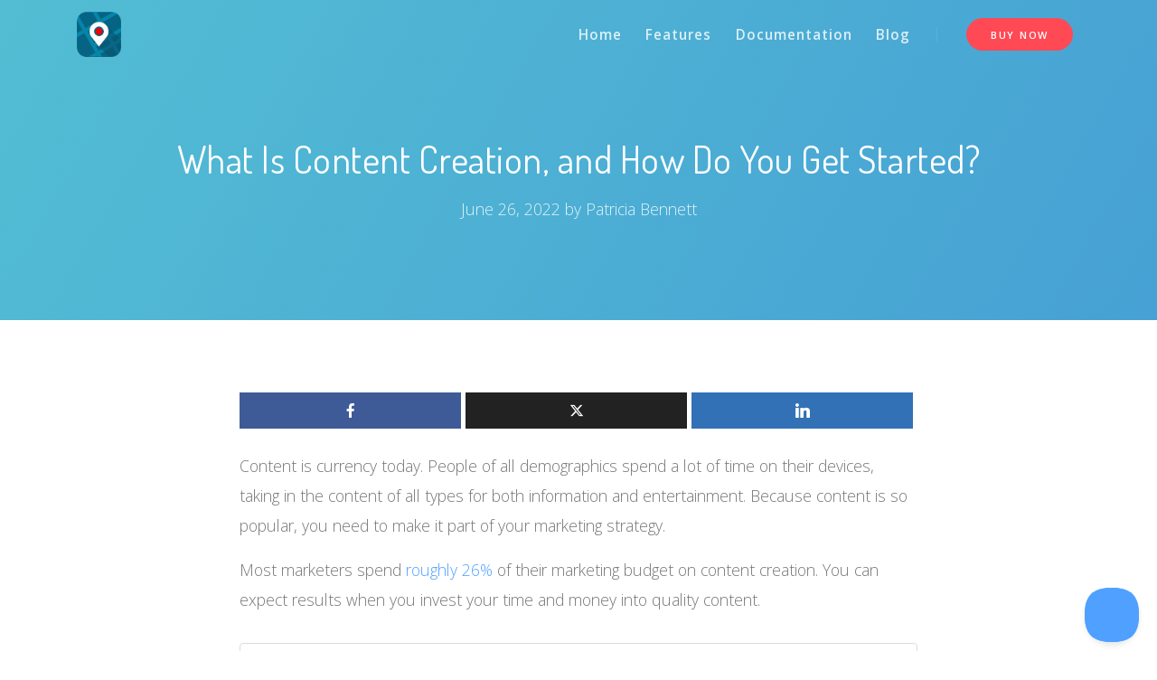

--- FILE ---
content_type: text/html; charset=UTF-8
request_url: https://www.gmapswidget.com/what-is-content-creation/
body_size: 12186
content:

<!DOCTYPE html>
<html lang="en-US">
<head>
<meta charset="UTF-8">
<meta name="viewport" content="width=device-width, initial-scale=1, shrink-to-fit=no">
<link rel="profile" href="http://gmpg.org/xfn/11">

<meta name='robots' content='index, follow, max-image-preview:large, max-snippet:-1, max-video-preview:-1' />

	<!-- This site is optimized with the Yoast SEO plugin v23.3 - https://yoast.com/wordpress/plugins/seo/ -->
	<title>What Is Content Creation, and How Do You Get Started? - Google Maps Widget</title>
	<meta name="description" content="What is content creation, and how can you use it to grow your business online? Read this guide for helpful tips on the best tools and getting started." />
	<link rel="canonical" href="https://www.gmapswidget.com/what-is-content-creation/" />
	<meta property="og:locale" content="en_US" />
	<meta property="og:type" content="article" />
	<meta property="og:title" content="What Is Content Creation, and How Do You Get Started? - Google Maps Widget" />
	<meta property="og:description" content="What is content creation, and how can you use it to grow your business online? Read this guide for helpful tips on the best tools and getting started." />
	<meta property="og:url" content="https://www.gmapswidget.com/what-is-content-creation/" />
	<meta property="og:site_name" content="Google Maps Widget" />
	<meta property="article:publisher" content="https://www.facebook.com/WebFactoryLtd/" />
	<meta property="article:published_time" content="2022-06-26T17:20:05+00:00" />
	<meta property="article:modified_time" content="2022-08-31T13:20:16+00:00" />
	<meta property="og:image" content="https://www.gmapswidget.com/wp-content/uploads/2022/06/content-creation.jpg" />
	<meta property="og:image:width" content="1200" />
	<meta property="og:image:height" content="675" />
	<meta property="og:image:type" content="image/jpeg" />
	<meta name="author" content="Patricia Bennett" />
	<meta name="twitter:card" content="summary_large_image" />
	<meta name="twitter:creator" content="@WebFactoryLtd" />
	<meta name="twitter:site" content="@WebFactoryLtd" />
	<meta name="twitter:label1" content="Written by" />
	<meta name="twitter:data1" content="Patricia Bennett" />
	<meta name="twitter:label2" content="Est. reading time" />
	<meta name="twitter:data2" content="3 minutes" />
	<script type="application/ld+json" class="yoast-schema-graph">{"@context":"https://schema.org","@graph":[{"@type":"Article","@id":"https://www.gmapswidget.com/what-is-content-creation/#article","isPartOf":{"@id":"https://www.gmapswidget.com/what-is-content-creation/"},"author":{"name":"Patricia Bennett","@id":"https://www.gmapswidget.com/#/schema/person/64a2699d321ced2f7058074d670ade84"},"headline":"What Is Content Creation, and How Do You Get Started?","datePublished":"2022-06-26T17:20:05+00:00","dateModified":"2022-08-31T13:20:16+00:00","mainEntityOfPage":{"@id":"https://www.gmapswidget.com/what-is-content-creation/"},"wordCount":526,"publisher":{"@id":"https://www.gmapswidget.com/#organization"},"image":{"@id":"https://www.gmapswidget.com/what-is-content-creation/#primaryimage"},"thumbnailUrl":"https://www.gmapswidget.com/wp-content/uploads/2022/06/content-creation.jpg","keywords":["content"],"articleSection":["Blog"],"inLanguage":"en-US"},{"@type":"WebPage","@id":"https://www.gmapswidget.com/what-is-content-creation/","url":"https://www.gmapswidget.com/what-is-content-creation/","name":"What Is Content Creation, and How Do You Get Started? - Google Maps Widget","isPartOf":{"@id":"https://www.gmapswidget.com/#website"},"primaryImageOfPage":{"@id":"https://www.gmapswidget.com/what-is-content-creation/#primaryimage"},"image":{"@id":"https://www.gmapswidget.com/what-is-content-creation/#primaryimage"},"thumbnailUrl":"https://www.gmapswidget.com/wp-content/uploads/2022/06/content-creation.jpg","datePublished":"2022-06-26T17:20:05+00:00","dateModified":"2022-08-31T13:20:16+00:00","description":"What is content creation, and how can you use it to grow your business online? Read this guide for helpful tips on the best tools and getting started.","breadcrumb":{"@id":"https://www.gmapswidget.com/what-is-content-creation/#breadcrumb"},"inLanguage":"en-US","potentialAction":[{"@type":"ReadAction","target":["https://www.gmapswidget.com/what-is-content-creation/"]}]},{"@type":"ImageObject","inLanguage":"en-US","@id":"https://www.gmapswidget.com/what-is-content-creation/#primaryimage","url":"https://www.gmapswidget.com/wp-content/uploads/2022/06/content-creation.jpg","contentUrl":"https://www.gmapswidget.com/wp-content/uploads/2022/06/content-creation.jpg","width":1200,"height":675,"caption":"What Is Content Creation, and How Do You Get Started?"},{"@type":"BreadcrumbList","@id":"https://www.gmapswidget.com/what-is-content-creation/#breadcrumb","itemListElement":[{"@type":"ListItem","position":1,"name":"Home","item":"https://www.gmapswidget.com/"},{"@type":"ListItem","position":2,"name":"What Is Content Creation, and How Do You Get Started?"}]},{"@type":"WebSite","@id":"https://www.gmapswidget.com/#website","url":"https://www.gmapswidget.com/","name":"Google Maps Widget","description":"The only Google Maps plugin you&#039;ll ever need.","publisher":{"@id":"https://www.gmapswidget.com/#organization"},"potentialAction":[{"@type":"SearchAction","target":{"@type":"EntryPoint","urlTemplate":"https://www.gmapswidget.com/?s={search_term_string}"},"query-input":"required name=search_term_string"}],"inLanguage":"en-US"},{"@type":"Organization","@id":"https://www.gmapswidget.com/#organization","name":"Google Maps Widget","url":"https://www.gmapswidget.com/","logo":{"@type":"ImageObject","inLanguage":"en-US","@id":"https://www.gmapswidget.com/#/schema/logo/image/","url":"https://www.gmapswidget.com/wp-content/uploads/2019/08/gmw-video-black11.jpg","contentUrl":"https://www.gmapswidget.com/wp-content/uploads/2019/08/gmw-video-black11.jpg","width":800,"height":450,"caption":"Google Maps Widget"},"image":{"@id":"https://www.gmapswidget.com/#/schema/logo/image/"},"sameAs":["https://www.facebook.com/WebFactoryLtd/","https://x.com/WebFactoryLtd","https://www.linkedin.com/company/web-factory-ltd/","https://www.youtube.com/user/WebFactoryLtd"]},{"@type":"Person","@id":"https://www.gmapswidget.com/#/schema/person/64a2699d321ced2f7058074d670ade84","name":"Patricia Bennett","image":{"@type":"ImageObject","inLanguage":"en-US","@id":"https://www.gmapswidget.com/#/schema/person/image/","url":"https://secure.gravatar.com/avatar/8f55eb6bca8a7ab132dfa35c0953bc7d?s=96&d=mm&r=g","contentUrl":"https://secure.gravatar.com/avatar/8f55eb6bca8a7ab132dfa35c0953bc7d?s=96&d=mm&r=g","caption":"Patricia Bennett"},"description":"Patricia can be found writing, designing and developing all sort of great content. Digital marketing expert by day and WordPress fanatic by night, Patricia enjoys the ever-changing world of web design and front-end development.","url":"https://www.gmapswidget.com/author/patricia/"}]}</script>
	<!-- / Yoast SEO plugin. -->


<link rel='dns-prefetch' href='//maps.googleapis.com' />
<link rel='dns-prefetch' href='//gumroad.com' />
<link rel='dns-prefetch' href='//fonts.googleapis.com' />
<link rel='dns-prefetch' href='//www.googletagmanager.com' />
<link rel="alternate" type="application/rss+xml" title="Google Maps Widget &raquo; Feed" href="https://www.gmapswidget.com/feed/" />
<link rel="alternate" type="application/rss+xml" title="Google Maps Widget &raquo; Comments Feed" href="https://www.gmapswidget.com/comments/feed/" />
<link rel="alternate" type="application/rss+xml" title="Google Maps Widget &raquo; What Is Content Creation, and How Do You Get Started? Comments Feed" href="https://www.gmapswidget.com/what-is-content-creation/feed/" />
<script type="text/javascript">
/* <![CDATA[ */
window._wpemojiSettings = {"baseUrl":"https:\/\/s.w.org\/images\/core\/emoji\/15.0.3\/72x72\/","ext":".png","svgUrl":"https:\/\/s.w.org\/images\/core\/emoji\/15.0.3\/svg\/","svgExt":".svg","source":{"concatemoji":"https:\/\/www.gmapswidget.com\/wp-includes\/js\/wp-emoji-release.min.js?ver=6.6.4"}};
/*! This file is auto-generated */
!function(i,n){var o,s,e;function c(e){try{var t={supportTests:e,timestamp:(new Date).valueOf()};sessionStorage.setItem(o,JSON.stringify(t))}catch(e){}}function p(e,t,n){e.clearRect(0,0,e.canvas.width,e.canvas.height),e.fillText(t,0,0);var t=new Uint32Array(e.getImageData(0,0,e.canvas.width,e.canvas.height).data),r=(e.clearRect(0,0,e.canvas.width,e.canvas.height),e.fillText(n,0,0),new Uint32Array(e.getImageData(0,0,e.canvas.width,e.canvas.height).data));return t.every(function(e,t){return e===r[t]})}function u(e,t,n){switch(t){case"flag":return n(e,"\ud83c\udff3\ufe0f\u200d\u26a7\ufe0f","\ud83c\udff3\ufe0f\u200b\u26a7\ufe0f")?!1:!n(e,"\ud83c\uddfa\ud83c\uddf3","\ud83c\uddfa\u200b\ud83c\uddf3")&&!n(e,"\ud83c\udff4\udb40\udc67\udb40\udc62\udb40\udc65\udb40\udc6e\udb40\udc67\udb40\udc7f","\ud83c\udff4\u200b\udb40\udc67\u200b\udb40\udc62\u200b\udb40\udc65\u200b\udb40\udc6e\u200b\udb40\udc67\u200b\udb40\udc7f");case"emoji":return!n(e,"\ud83d\udc26\u200d\u2b1b","\ud83d\udc26\u200b\u2b1b")}return!1}function f(e,t,n){var r="undefined"!=typeof WorkerGlobalScope&&self instanceof WorkerGlobalScope?new OffscreenCanvas(300,150):i.createElement("canvas"),a=r.getContext("2d",{willReadFrequently:!0}),o=(a.textBaseline="top",a.font="600 32px Arial",{});return e.forEach(function(e){o[e]=t(a,e,n)}),o}function t(e){var t=i.createElement("script");t.src=e,t.defer=!0,i.head.appendChild(t)}"undefined"!=typeof Promise&&(o="wpEmojiSettingsSupports",s=["flag","emoji"],n.supports={everything:!0,everythingExceptFlag:!0},e=new Promise(function(e){i.addEventListener("DOMContentLoaded",e,{once:!0})}),new Promise(function(t){var n=function(){try{var e=JSON.parse(sessionStorage.getItem(o));if("object"==typeof e&&"number"==typeof e.timestamp&&(new Date).valueOf()<e.timestamp+604800&&"object"==typeof e.supportTests)return e.supportTests}catch(e){}return null}();if(!n){if("undefined"!=typeof Worker&&"undefined"!=typeof OffscreenCanvas&&"undefined"!=typeof URL&&URL.createObjectURL&&"undefined"!=typeof Blob)try{var e="postMessage("+f.toString()+"("+[JSON.stringify(s),u.toString(),p.toString()].join(",")+"));",r=new Blob([e],{type:"text/javascript"}),a=new Worker(URL.createObjectURL(r),{name:"wpTestEmojiSupports"});return void(a.onmessage=function(e){c(n=e.data),a.terminate(),t(n)})}catch(e){}c(n=f(s,u,p))}t(n)}).then(function(e){for(var t in e)n.supports[t]=e[t],n.supports.everything=n.supports.everything&&n.supports[t],"flag"!==t&&(n.supports.everythingExceptFlag=n.supports.everythingExceptFlag&&n.supports[t]);n.supports.everythingExceptFlag=n.supports.everythingExceptFlag&&!n.supports.flag,n.DOMReady=!1,n.readyCallback=function(){n.DOMReady=!0}}).then(function(){return e}).then(function(){var e;n.supports.everything||(n.readyCallback(),(e=n.source||{}).concatemoji?t(e.concatemoji):e.wpemoji&&e.twemoji&&(t(e.twemoji),t(e.wpemoji)))}))}((window,document),window._wpemojiSettings);
/* ]]> */
</script>
<style id='wp-emoji-styles-inline-css' type='text/css'>

	img.wp-smiley, img.emoji {
		display: inline !important;
		border: none !important;
		box-shadow: none !important;
		height: 1em !important;
		width: 1em !important;
		margin: 0 0.07em !important;
		vertical-align: -0.1em !important;
		background: none !important;
		padding: 0 !important;
	}
</style>
<style id='wp-block-library-theme-inline-css' type='text/css'>
.wp-block-audio :where(figcaption){color:#555;font-size:13px;text-align:center}.is-dark-theme .wp-block-audio :where(figcaption){color:#ffffffa6}.wp-block-audio{margin:0 0 1em}.wp-block-code{border:1px solid #ccc;border-radius:4px;font-family:Menlo,Consolas,monaco,monospace;padding:.8em 1em}.wp-block-embed :where(figcaption){color:#555;font-size:13px;text-align:center}.is-dark-theme .wp-block-embed :where(figcaption){color:#ffffffa6}.wp-block-embed{margin:0 0 1em}.blocks-gallery-caption{color:#555;font-size:13px;text-align:center}.is-dark-theme .blocks-gallery-caption{color:#ffffffa6}:root :where(.wp-block-image figcaption){color:#555;font-size:13px;text-align:center}.is-dark-theme :root :where(.wp-block-image figcaption){color:#ffffffa6}.wp-block-image{margin:0 0 1em}.wp-block-pullquote{border-bottom:4px solid;border-top:4px solid;color:currentColor;margin-bottom:1.75em}.wp-block-pullquote cite,.wp-block-pullquote footer,.wp-block-pullquote__citation{color:currentColor;font-size:.8125em;font-style:normal;text-transform:uppercase}.wp-block-quote{border-left:.25em solid;margin:0 0 1.75em;padding-left:1em}.wp-block-quote cite,.wp-block-quote footer{color:currentColor;font-size:.8125em;font-style:normal;position:relative}.wp-block-quote.has-text-align-right{border-left:none;border-right:.25em solid;padding-left:0;padding-right:1em}.wp-block-quote.has-text-align-center{border:none;padding-left:0}.wp-block-quote.is-large,.wp-block-quote.is-style-large,.wp-block-quote.is-style-plain{border:none}.wp-block-search .wp-block-search__label{font-weight:700}.wp-block-search__button{border:1px solid #ccc;padding:.375em .625em}:where(.wp-block-group.has-background){padding:1.25em 2.375em}.wp-block-separator.has-css-opacity{opacity:.4}.wp-block-separator{border:none;border-bottom:2px solid;margin-left:auto;margin-right:auto}.wp-block-separator.has-alpha-channel-opacity{opacity:1}.wp-block-separator:not(.is-style-wide):not(.is-style-dots){width:100px}.wp-block-separator.has-background:not(.is-style-dots){border-bottom:none;height:1px}.wp-block-separator.has-background:not(.is-style-wide):not(.is-style-dots){height:2px}.wp-block-table{margin:0 0 1em}.wp-block-table td,.wp-block-table th{word-break:normal}.wp-block-table :where(figcaption){color:#555;font-size:13px;text-align:center}.is-dark-theme .wp-block-table :where(figcaption){color:#ffffffa6}.wp-block-video :where(figcaption){color:#555;font-size:13px;text-align:center}.is-dark-theme .wp-block-video :where(figcaption){color:#ffffffa6}.wp-block-video{margin:0 0 1em}:root :where(.wp-block-template-part.has-background){margin-bottom:0;margin-top:0;padding:1.25em 2.375em}
</style>
<style id='classic-theme-styles-inline-css' type='text/css'>
/*! This file is auto-generated */
.wp-block-button__link{color:#fff;background-color:#32373c;border-radius:9999px;box-shadow:none;text-decoration:none;padding:calc(.667em + 2px) calc(1.333em + 2px);font-size:1.125em}.wp-block-file__button{background:#32373c;color:#fff;text-decoration:none}
</style>
<style id='global-styles-inline-css' type='text/css'>
:root{--wp--preset--aspect-ratio--square: 1;--wp--preset--aspect-ratio--4-3: 4/3;--wp--preset--aspect-ratio--3-4: 3/4;--wp--preset--aspect-ratio--3-2: 3/2;--wp--preset--aspect-ratio--2-3: 2/3;--wp--preset--aspect-ratio--16-9: 16/9;--wp--preset--aspect-ratio--9-16: 9/16;--wp--preset--color--black: #000000;--wp--preset--color--cyan-bluish-gray: #abb8c3;--wp--preset--color--white: #ffffff;--wp--preset--color--pale-pink: #f78da7;--wp--preset--color--vivid-red: #cf2e2e;--wp--preset--color--luminous-vivid-orange: #ff6900;--wp--preset--color--luminous-vivid-amber: #fcb900;--wp--preset--color--light-green-cyan: #7bdcb5;--wp--preset--color--vivid-green-cyan: #00d084;--wp--preset--color--pale-cyan-blue: #8ed1fc;--wp--preset--color--vivid-cyan-blue: #0693e3;--wp--preset--color--vivid-purple: #9b51e0;--wp--preset--color--primary: #50a1ff;--wp--preset--color--secondary: #e9ecf0;--wp--preset--color--success: #78cf18;--wp--preset--color--danger: #ff4954;--wp--preset--color--warning: #fb8302;--wp--preset--color--info: #7a54d8;--wp--preset--color--light: #fafbfb;--wp--preset--color--dark: #191919;--wp--preset--gradient--vivid-cyan-blue-to-vivid-purple: linear-gradient(135deg,rgba(6,147,227,1) 0%,rgb(155,81,224) 100%);--wp--preset--gradient--light-green-cyan-to-vivid-green-cyan: linear-gradient(135deg,rgb(122,220,180) 0%,rgb(0,208,130) 100%);--wp--preset--gradient--luminous-vivid-amber-to-luminous-vivid-orange: linear-gradient(135deg,rgba(252,185,0,1) 0%,rgba(255,105,0,1) 100%);--wp--preset--gradient--luminous-vivid-orange-to-vivid-red: linear-gradient(135deg,rgba(255,105,0,1) 0%,rgb(207,46,46) 100%);--wp--preset--gradient--very-light-gray-to-cyan-bluish-gray: linear-gradient(135deg,rgb(238,238,238) 0%,rgb(169,184,195) 100%);--wp--preset--gradient--cool-to-warm-spectrum: linear-gradient(135deg,rgb(74,234,220) 0%,rgb(151,120,209) 20%,rgb(207,42,186) 40%,rgb(238,44,130) 60%,rgb(251,105,98) 80%,rgb(254,248,76) 100%);--wp--preset--gradient--blush-light-purple: linear-gradient(135deg,rgb(255,206,236) 0%,rgb(152,150,240) 100%);--wp--preset--gradient--blush-bordeaux: linear-gradient(135deg,rgb(254,205,165) 0%,rgb(254,45,45) 50%,rgb(107,0,62) 100%);--wp--preset--gradient--luminous-dusk: linear-gradient(135deg,rgb(255,203,112) 0%,rgb(199,81,192) 50%,rgb(65,88,208) 100%);--wp--preset--gradient--pale-ocean: linear-gradient(135deg,rgb(255,245,203) 0%,rgb(182,227,212) 50%,rgb(51,167,181) 100%);--wp--preset--gradient--electric-grass: linear-gradient(135deg,rgb(202,248,128) 0%,rgb(113,206,126) 100%);--wp--preset--gradient--midnight: linear-gradient(135deg,rgb(2,3,129) 0%,rgb(40,116,252) 100%);--wp--preset--font-size--small: 13px;--wp--preset--font-size--medium: 20px;--wp--preset--font-size--large: 36px;--wp--preset--font-size--x-large: 42px;--wp--preset--spacing--20: 0.44rem;--wp--preset--spacing--30: 0.67rem;--wp--preset--spacing--40: 1rem;--wp--preset--spacing--50: 1.5rem;--wp--preset--spacing--60: 2.25rem;--wp--preset--spacing--70: 3.38rem;--wp--preset--spacing--80: 5.06rem;--wp--preset--shadow--natural: 6px 6px 9px rgba(0, 0, 0, 0.2);--wp--preset--shadow--deep: 12px 12px 50px rgba(0, 0, 0, 0.4);--wp--preset--shadow--sharp: 6px 6px 0px rgba(0, 0, 0, 0.2);--wp--preset--shadow--outlined: 6px 6px 0px -3px rgba(255, 255, 255, 1), 6px 6px rgba(0, 0, 0, 1);--wp--preset--shadow--crisp: 6px 6px 0px rgba(0, 0, 0, 1);}:where(.is-layout-flex){gap: 0.5em;}:where(.is-layout-grid){gap: 0.5em;}body .is-layout-flex{display: flex;}.is-layout-flex{flex-wrap: wrap;align-items: center;}.is-layout-flex > :is(*, div){margin: 0;}body .is-layout-grid{display: grid;}.is-layout-grid > :is(*, div){margin: 0;}:where(.wp-block-columns.is-layout-flex){gap: 2em;}:where(.wp-block-columns.is-layout-grid){gap: 2em;}:where(.wp-block-post-template.is-layout-flex){gap: 1.25em;}:where(.wp-block-post-template.is-layout-grid){gap: 1.25em;}.has-black-color{color: var(--wp--preset--color--black) !important;}.has-cyan-bluish-gray-color{color: var(--wp--preset--color--cyan-bluish-gray) !important;}.has-white-color{color: var(--wp--preset--color--white) !important;}.has-pale-pink-color{color: var(--wp--preset--color--pale-pink) !important;}.has-vivid-red-color{color: var(--wp--preset--color--vivid-red) !important;}.has-luminous-vivid-orange-color{color: var(--wp--preset--color--luminous-vivid-orange) !important;}.has-luminous-vivid-amber-color{color: var(--wp--preset--color--luminous-vivid-amber) !important;}.has-light-green-cyan-color{color: var(--wp--preset--color--light-green-cyan) !important;}.has-vivid-green-cyan-color{color: var(--wp--preset--color--vivid-green-cyan) !important;}.has-pale-cyan-blue-color{color: var(--wp--preset--color--pale-cyan-blue) !important;}.has-vivid-cyan-blue-color{color: var(--wp--preset--color--vivid-cyan-blue) !important;}.has-vivid-purple-color{color: var(--wp--preset--color--vivid-purple) !important;}.has-black-background-color{background-color: var(--wp--preset--color--black) !important;}.has-cyan-bluish-gray-background-color{background-color: var(--wp--preset--color--cyan-bluish-gray) !important;}.has-white-background-color{background-color: var(--wp--preset--color--white) !important;}.has-pale-pink-background-color{background-color: var(--wp--preset--color--pale-pink) !important;}.has-vivid-red-background-color{background-color: var(--wp--preset--color--vivid-red) !important;}.has-luminous-vivid-orange-background-color{background-color: var(--wp--preset--color--luminous-vivid-orange) !important;}.has-luminous-vivid-amber-background-color{background-color: var(--wp--preset--color--luminous-vivid-amber) !important;}.has-light-green-cyan-background-color{background-color: var(--wp--preset--color--light-green-cyan) !important;}.has-vivid-green-cyan-background-color{background-color: var(--wp--preset--color--vivid-green-cyan) !important;}.has-pale-cyan-blue-background-color{background-color: var(--wp--preset--color--pale-cyan-blue) !important;}.has-vivid-cyan-blue-background-color{background-color: var(--wp--preset--color--vivid-cyan-blue) !important;}.has-vivid-purple-background-color{background-color: var(--wp--preset--color--vivid-purple) !important;}.has-black-border-color{border-color: var(--wp--preset--color--black) !important;}.has-cyan-bluish-gray-border-color{border-color: var(--wp--preset--color--cyan-bluish-gray) !important;}.has-white-border-color{border-color: var(--wp--preset--color--white) !important;}.has-pale-pink-border-color{border-color: var(--wp--preset--color--pale-pink) !important;}.has-vivid-red-border-color{border-color: var(--wp--preset--color--vivid-red) !important;}.has-luminous-vivid-orange-border-color{border-color: var(--wp--preset--color--luminous-vivid-orange) !important;}.has-luminous-vivid-amber-border-color{border-color: var(--wp--preset--color--luminous-vivid-amber) !important;}.has-light-green-cyan-border-color{border-color: var(--wp--preset--color--light-green-cyan) !important;}.has-vivid-green-cyan-border-color{border-color: var(--wp--preset--color--vivid-green-cyan) !important;}.has-pale-cyan-blue-border-color{border-color: var(--wp--preset--color--pale-cyan-blue) !important;}.has-vivid-cyan-blue-border-color{border-color: var(--wp--preset--color--vivid-cyan-blue) !important;}.has-vivid-purple-border-color{border-color: var(--wp--preset--color--vivid-purple) !important;}.has-vivid-cyan-blue-to-vivid-purple-gradient-background{background: var(--wp--preset--gradient--vivid-cyan-blue-to-vivid-purple) !important;}.has-light-green-cyan-to-vivid-green-cyan-gradient-background{background: var(--wp--preset--gradient--light-green-cyan-to-vivid-green-cyan) !important;}.has-luminous-vivid-amber-to-luminous-vivid-orange-gradient-background{background: var(--wp--preset--gradient--luminous-vivid-amber-to-luminous-vivid-orange) !important;}.has-luminous-vivid-orange-to-vivid-red-gradient-background{background: var(--wp--preset--gradient--luminous-vivid-orange-to-vivid-red) !important;}.has-very-light-gray-to-cyan-bluish-gray-gradient-background{background: var(--wp--preset--gradient--very-light-gray-to-cyan-bluish-gray) !important;}.has-cool-to-warm-spectrum-gradient-background{background: var(--wp--preset--gradient--cool-to-warm-spectrum) !important;}.has-blush-light-purple-gradient-background{background: var(--wp--preset--gradient--blush-light-purple) !important;}.has-blush-bordeaux-gradient-background{background: var(--wp--preset--gradient--blush-bordeaux) !important;}.has-luminous-dusk-gradient-background{background: var(--wp--preset--gradient--luminous-dusk) !important;}.has-pale-ocean-gradient-background{background: var(--wp--preset--gradient--pale-ocean) !important;}.has-electric-grass-gradient-background{background: var(--wp--preset--gradient--electric-grass) !important;}.has-midnight-gradient-background{background: var(--wp--preset--gradient--midnight) !important;}.has-small-font-size{font-size: var(--wp--preset--font-size--small) !important;}.has-medium-font-size{font-size: var(--wp--preset--font-size--medium) !important;}.has-large-font-size{font-size: var(--wp--preset--font-size--large) !important;}.has-x-large-font-size{font-size: var(--wp--preset--font-size--x-large) !important;}
:where(.wp-block-post-template.is-layout-flex){gap: 1.25em;}:where(.wp-block-post-template.is-layout-grid){gap: 1.25em;}
:where(.wp-block-columns.is-layout-flex){gap: 2em;}:where(.wp-block-columns.is-layout-grid){gap: 2em;}
:root :where(.wp-block-pullquote){font-size: 1.5em;line-height: 1.6;}
</style>
<link rel='stylesheet' id='bcct_style-css' href='https://www.gmapswidget.com/wp-content/plugins/better-click-to-tweet/assets/css/styles.css?ver=3.0' type='text/css' media='all' />
<link rel='stylesheet' id='thesaasx-css' href='https://www.gmapswidget.com/wp-content/themes/thesaasx/assets/css/page.min.css?ver=1.1.1' type='text/css' media='all' />
<link rel='stylesheet' id='thesaasx-child-css' href='https://www.gmapswidget.com/wp-content/themes/gmwv2/style.css?ver=1.1.1' type='text/css' media='all' />
<link   crossorigin="anonymous" rel='stylesheet' id='thesaasx-fonts-css' href='//fonts.googleapis.com/css?family=Open+Sans%3A300%2C400%2C600%2C700%7CDosis%3A200%2C300%2C400%2C500%2C600&#038;ver=1.1.1' type='text/css' media='all' />
<link rel='stylesheet' id='font-awesome-css' href='https://www.gmapswidget.com/wp-content/themes/thesaasx/assets/vendor/font-awesome/css/font-awesome.min.css?ver=1.1.1' type='text/css' media='all' />
<link rel='stylesheet' id='themify-icons-css' href='https://www.gmapswidget.com/wp-content/themes/thesaasx/assets/vendor/themify-icons/themify-icons.css?ver=1.1.1' type='text/css' media='all' />
<link rel='stylesheet' id='et-line-css' href='https://www.gmapswidget.com/wp-content/themes/thesaasx/assets/vendor/et-line/style.css?ver=1.1.1' type='text/css' media='all' />
<link rel='stylesheet' id='aos-css' href='https://www.gmapswidget.com/wp-content/themes/thesaasx/assets/vendor/aos/aos.css?ver=1.1.1' type='text/css' media='all' />
<link rel='stylesheet' id='jarallax-css' href='https://www.gmapswidget.com/wp-content/themes/thesaasx/assets/vendor/jarallax/jarallax.css?ver=1.1.1' type='text/css' media='all' />
<link rel='stylesheet' id='slick-css' href='https://www.gmapswidget.com/wp-content/themes/thesaasx/assets/vendor/slick/slick.css?ver=1.1.1' type='text/css' media='all' />
<link rel='stylesheet' id='slb_core-css' href='https://www.gmapswidget.com/wp-content/plugins/simple-lightbox/client/css/app.css?ver=2.9.3' type='text/css' media='all' />
<link rel='stylesheet' id='meks_ess-main-css' href='https://www.gmapswidget.com/wp-content/plugins/meks-easy-social-share/assets/css/main.css?ver=1.3' type='text/css' media='all' />
<script type="text/javascript" src="https://www.gmapswidget.com/wp-includes/js/jquery/jquery.min.js?ver=3.7.1" id="jquery-core-js"></script>
<script type="text/javascript" src="https://gumroad.com/js/gumroad.js?ver=1" id="gumroad-js"></script>
<link rel="https://api.w.org/" href="https://www.gmapswidget.com/wp-json/" /><link rel="alternate" title="JSON" type="application/json" href="https://www.gmapswidget.com/wp-json/wp/v2/posts/6161" /><link rel="EditURI" type="application/rsd+xml" title="RSD" href="https://www.gmapswidget.com/xmlrpc.php?rsd" />
<meta name="generator" content="WordPress 6.6.4" />
<link rel='shortlink' href='https://www.gmapswidget.com/?p=6161' />
<link rel="alternate" title="oEmbed (JSON)" type="application/json+oembed" href="https://www.gmapswidget.com/wp-json/oembed/1.0/embed?url=https%3A%2F%2Fwww.gmapswidget.com%2Fwhat-is-content-creation%2F" />
<link rel="alternate" title="oEmbed (XML)" type="text/xml+oembed" href="https://www.gmapswidget.com/wp-json/oembed/1.0/embed?url=https%3A%2F%2Fwww.gmapswidget.com%2Fwhat-is-content-creation%2F&#038;format=xml" />
<meta name="generator" content="Site Kit by Google 1.170.0" /><link rel="amphtml" href="https://www.gmapswidget.com/what-is-content-creation/amp/"><link rel="icon" href="https://www.gmapswidget.com/wp-content/uploads/2016/05/cropped-icon-128x1281-32x32.png" sizes="32x32" />
<link rel="icon" href="https://www.gmapswidget.com/wp-content/uploads/2016/05/cropped-icon-128x1281-192x192.png" sizes="192x192" />
<link rel="apple-touch-icon" href="https://www.gmapswidget.com/wp-content/uploads/2016/05/cropped-icon-128x1281-180x180.png" />
<meta name="msapplication-TileImage" content="https://www.gmapswidget.com/wp-content/uploads/2016/05/cropped-icon-128x1281-270x270.png" />
		<style type="text/css" id="wp-custom-css">
			body { font-size: 1.1rem; }

.nav-navbar .nav-link, .nav-navbar .menu-item a, .menu-item .nav-navbar a { text-transform: none; }

.navbar-light .nav-navbar>.nav-item>.nav-link, .navbar-light .nav-navbar>.menu-item>.nav-link, .navbar-light .menu-item .nav-navbar>.nav-item>a, .menu-item .navbar-light .nav-navbar>.nav-item>a, .navbar-light .nav-navbar>.menu-item>a, .navbar-light .nav-navbar>.nav-link, .navbar-light .menu-item .nav-navbar>a, .menu-item .navbar-light .nav-navbar>a, .navbar-stick-light.stick .nav-navbar>.nav-item>.nav-link, .navbar-stick-light.stick .nav-navbar>.menu-item>.nav-link, .navbar-stick-light.stick .menu-item .nav-navbar>.nav-item>a, .menu-item .navbar-stick-light.stick .nav-navbar>.nav-item>a, .navbar-stick-light.stick .nav-navbar>.menu-item>a, .navbar-stick-light.stick .nav-navbar>.nav-link, .navbar-stick-light.stick .menu-item .nav-navbar>a, .menu-item .navbar-stick-light.stick .nav-navbar>a {
    color: rgba(255, 255, 255, 0.8);
}

footer .col-md-6.col-xl-4 p:first-child { display: none; }

.page-template-template-page-right-sidebar h1 { text-transform: capitalize; }

.pricing-3 .popular-tag { background-color: #50a1ff; }


.nav-navbar .nav-link, .nav-navbar .menu-item a, .menu-item .nav-navbar a {
    padding-left: 0.825rem;
    padding-right: 0.825rem;
}

#post-content iframe{
	max-width:100%;
}

#examples{
    text-align: center;
}

#widgets_demos{
   overflow: auto;
}

    #widgets_demos li {
        list-style: none;
        float: left;
        font-size: 15px;
        text-align: center;
    }

    #widgets_demos .gmw-map{
        margin:0 auto;
    }

    #widgets_demos li:nth-child(1),
    #widgets_demos li:nth-child(2),
    #widgets_demos li:nth-child(3){
        width:33%;
    }

    #widgets_demos li:nth-child(4){
        width:66%;
    }

    #widgets_demos li:nth-child(5){
        width:33%;
    }

    #widgets_demos li:nth-child(6),
    #widgets_demos li:nth-child(7){
        width:100%;
    }

    @media only screen and (max-width: 960px) {
        #widgets_demos{
            padding: 0;
        }
        #widgets_demos li {
            width:100% !important;
        }
    }


.bg-fixed{
	background-size: contain;
    background-repeat: repeat;
    background-position: top;
}


ul.gmw-map-thumnails li{
    width: 33%;
    float: left;
    margin: 0px;
    list-style: none;
}

@media only screen and (max-width: 990px) {
	ul.gmw-map-thumnails li{
    width: 100%;
    margin: 0 auto;
  }
	
	.gmw-map-thumnails{
		text-align:center;
	}
}

.gumroad .overlay{
	opacity:1;
}		</style>
		
	<!--  Open Graph Tags -->
	<meta property="og:title" content="What Is Content Creation, and How Do You Get Started?">
	<meta property="og:description" content="Content is currency today. People of all demographics spend a lot of time on their devices, taking in the content of all types for both information and entertainment. Because content is so popular, you need">
	<meta property="og:image" content="https://www.gmapswidget.com/wp-content/uploads/2022/06/content-creation-1200x630.jpg">
	<meta property="og:url" content="https://www.gmapswidget.com/what-is-content-creation/">
	<meta name="twitter:card" content="summary_large_image">
	</head>

<body class="post-template-default single single-post postid-6161 single-format-standard wp-embed-responsive">

<nav class="navbar navbar-expand-lg navbar-light navbar-stick-dark" data-navbar="smart">
	<div class="container">
		<div class="navbar-left mr-auto">
  <button class="navbar-toggler" type="button">&#9776;</button>
  <a class="navbar-brand" href="https://www.gmapswidget.com">
    <img class="logo-dark" src="https://www.gmapswidget.com/wp-content/uploads/2016/05/icon-128x1281.png" alt="Google Maps Widget" />
    <img class="logo-light" src="https://www.gmapswidget.com/wp-content/uploads/2016/05/icon-128x1281.png" alt="Google Maps Widget" />
  </a>
</div>

<section class="navbar-mobile">
  <ul id="menu-inner-menu" class="nav nav-navbar ml-auto"><li id="nav-menu-item-4626" class="nav-item"><a class="nav-link  menu-item-type-custom menu-item-object-custom menu-item-home" href="https://www.gmapswidget.com/">Home</a></li><li id="nav-menu-item-2595" class="nav-item"><a class="nav-link  menu-item-type-post_type menu-item-object-page" href="https://www.gmapswidget.com/features/">Features</a></li><li id="nav-menu-item-736" class="nav-item"><a class="nav-link  menu-item-type-post_type menu-item-object-page" href="https://www.gmapswidget.com/documentation/">Documentation</a></li><li id="nav-menu-item-395" class="nav-item"><a class="nav-link  menu-item-type-custom menu-item-object-custom" href="/blog/">Blog</a></li></ul>
  <span class="navbar-divider"></span><div class="ml-4"><a class="btn btn-danger btn-md btn-round mr-2" href="/#pricing" > BUY NOW </a></div>
</section>
	</div>
</nav><p><header class="header text-white text-center" style="background-color: #369ebe;">
    <div class="overlay opacity-35" style="background-image: linear-gradient(120deg, #89f7fe 0%, #66a6ff 100%);"></div>
    <div class="container">
        <h1>What Is Content Creation, and How Do You Get Started?</h1><p>June 26, 2022 by Patricia Bennett</p>
    </div>
    </header></p>

	<!-- Main Content -->
	<main class="main-content">

<div class="post-content my-8" id="post-content">

	
    <div class="container-sm">
        <div class="meks_ess layout-1-1 rectangle no-labels solid"><a href="#" class="meks_ess-item socicon-facebook" data-url="http://www.facebook.com/sharer/sharer.php?u=https%3A%2F%2Fwww.gmapswidget.com%2Fwhat-is-content-creation%2F&amp;t=What%20Is%20Content%20Creation%2C%20and%20How%20Do%20You%20Get%20Started%3F"><span>Facebook</span></a><a href="#" class="meks_ess-item socicon-twitter" data-url="http://twitter.com/intent/tweet?url=https%3A%2F%2Fwww.gmapswidget.com%2Fwhat-is-content-creation%2F&amp;text=What%20Is%20Content%20Creation%2C%20and%20How%20Do%20You%20Get%20Started%3F"><span>X</span></a><a href="#" class="meks_ess-item socicon-linkedin" data-url="https://www.linkedin.com/cws/share?url=https%3A%2F%2Fwww.gmapswidget.com%2Fwhat-is-content-creation%2F"><span>LinkedIn</span></a></div>    </div>
    <div class="container-sm"><p>Content is currency today. People of all demographics spend a lot of time on their devices, taking in the content of all types for both information and entertainment. Because content is so popular, you need to make it part of your marketing strategy.</p>
<p>Most marketers spend <a href="https://techjury.net/blog/content-marketing-statistics/#gref">roughly 26%</a> of their marketing budget on content creation. You can expect results when you invest your time and money into quality content.</p>
<span class='bctt-click-to-tweet'><span class='bctt-ctt-text'><a href='https://twitter.com/intent/tweet?url=https://www.gmapswidget.com/what-is-content-creation/&#038;text=But%20what%20is%20%23content%20creation%3F%20How%20can%20you%20use%20it%20to%20spread%20the%20word%20about%20your%20%23brand%20or%20%23business%3F&#038;via=webfactoryltd&#038;related=webfactoryltd' target='_blank'rel="noopener noreferrer">But what is #content creation? How can you use it to spread the word about your #brand or #business? </a></span><a href='https://twitter.com/intent/tweet?url=https://www.gmapswidget.com/what-is-content-creation/&#038;text=But%20what%20is%20%23content%20creation%3F%20How%20can%20you%20use%20it%20to%20spread%20the%20word%20about%20your%20%23brand%20or%20%23business%3F&#038;via=webfactoryltd&#038;related=webfactoryltd' target='_blank' class='bctt-ctt-btn'rel="noopener noreferrer">Click To Tweet</a></span>
<p>Read on so that you can start getting big results with engaging content.</p>
<h2>What Is Content Creation?</h2>
<p>Content creation refers to any piece of media created for the public. In content marketing, businesses usually release this content for free in hopes of attracting more interest and customers.</p>
<p><img fetchpriority="high" decoding="async" class="aligncenter size-large wp-image-2057" src="https://www.gmapswidget.com/wp-content/uploads/2018/11/blog-1024x702.jpg" alt="blog" width="1024" height="702" srcset="https://www.gmapswidget.com/wp-content/uploads/2018/11/blog-1024x702.jpg 1024w, https://www.gmapswidget.com/wp-content/uploads/2018/11/blog-300x206.jpg 300w, https://www.gmapswidget.com/wp-content/uploads/2018/11/blog-200x137.jpg 200w" sizes="(max-width: 1024px) 100vw, 1024px" /></p>
<p>There are all sorts of content creation you can explore, including:</p>
<ul>
<li>Blogs</li>
<li>Vlogs and other YouTube videos &#8211; on YouTube, you should consider to <a href="https://views.biz">buy cheap youtube views</a> to get popular fast!</li>
<li>Streaming content</li>
<li>Courses and coaching</li>
<li>E-books and Audiobooks</li>
<li>Animation and infographics</li>
<li>Social media content creation</li>
</ul>
<p>After a consultation with a content creation agency, you&#8217;ll have a better idea of which content is best for your brand.</p>
<h2>What Are the Benefits?</h2>
<p>So, what makes content creation such a winning idea? For one, you&#8217;ll always have a built-in audience since people are so hungry for good content. It&#8217;s also easily shareable, which lets you get more impressions from a wider variety of customers.</p>
<blockquote>
<p style="text-align: center;"><strong>When you create amazing content consistently, you can build an audience that will support you when you release products and services.</strong></p>
</blockquote>
<p>Content creation is also excellent for search engine optimization (SEO). This is crucial since Google is so widely used, and you need your brand to pop up near the top of search engine results pages (SERP). When you use analytics with your content creation, you can learn <a href="https://www.thehoth.com/blog/what-is-domain-authority/">how to build Domain Authority</a> for your website.</p>
<h2>How Do You Get Started?</h2>
<p>The first step is learning your brand, what makes you unique, and what you offer to the world and the market. Having a sense of knowing yourself will shine through in your content. Start small and publish a blog or begin releasing social media content.</p>
<p><img decoding="async" class="aligncenter size-large wp-image-3749" src="https://www.gmapswidget.com/wp-content/uploads/2020/04/starting-blog-1024x683.jpg" alt="Starting a Blog" width="1024" height="683" srcset="https://www.gmapswidget.com/wp-content/uploads/2020/04/starting-blog-1024x683.jpg 1024w, https://www.gmapswidget.com/wp-content/uploads/2020/04/starting-blog-300x200.jpg 300w, https://www.gmapswidget.com/wp-content/uploads/2020/04/starting-blog-1536x1024.jpg 1536w, https://www.gmapswidget.com/wp-content/uploads/2020/04/starting-blog-2048x1365.jpg 2048w, https://www.gmapswidget.com/wp-content/uploads/2020/04/starting-blog-600x400.jpg 600w" sizes="(max-width: 1024px) 100vw, 1024px" /></p>
<p>There are some content creation tools you can use that will help you find the perfect primary and secondary keywords. Make sure to also work on your linking strategy, and above all, put out your very best content.</p>
<p>Find the help of an agency that can help you with your content creation strategy. Many marketing agencies today specialize in website content creation, so sit down for a consult to go over your plans moving forward.</p>
<h2>Share Winning Content With the World</h2>
<p>What is content creation? The tips above are helpful when you&#8217;re trying to get the word out about your business or brand. Content creation is the name of the game today if you&#8217;d like to build a lasting buzz that turns into dollar signs.</p>
<p>In the meantime, rely on our site for all of your marketing and advertising information needs.</p>
</div>    <div class="container-sm">
        <div class="meks_ess layout-1-1 rectangle no-labels solid"><a href="#" class="meks_ess-item socicon-facebook" data-url="http://www.facebook.com/sharer/sharer.php?u=https%3A%2F%2Fwww.gmapswidget.com%2Fwhat-is-content-creation%2F&amp;t=What%20Is%20Content%20Creation%2C%20and%20How%20Do%20You%20Get%20Started%3F"><span>Facebook</span></a><a href="#" class="meks_ess-item socicon-twitter" data-url="http://twitter.com/intent/tweet?url=https%3A%2F%2Fwww.gmapswidget.com%2Fwhat-is-content-creation%2F&amp;text=What%20Is%20Content%20Creation%2C%20and%20How%20Do%20You%20Get%20Started%3F"><span>X</span></a><a href="#" class="meks_ess-item socicon-linkedin" data-url="https://www.linkedin.com/cws/share?url=https%3A%2F%2Fwww.gmapswidget.com%2Fwhat-is-content-creation%2F"><span>LinkedIn</span></a></div>    </div>
	<div class="container-sm">
		
		<div class="gap-xy-2 mt-6">
			<a class="badge badge-pill badge-secondary" href="https://www.gmapswidget.com/tag/content/">content</a>		</div>
	</div>


	
</div>


	</main><!-- /.main-content -->

<footer class="footer pt-7 pb-7"  style="background-color: #f9fafa;">
  
  
	<div class="container">
		<div class="row gap-y">

  <div class="col-md-6 col-xl-4">
    <p><a href="/"><img  src="https://www.gmapswidget.com/wp-content/uploads/2016/05/icon-128x1281.png" alt="Google Maps Widget" /></a></p>
    <p><strong>Google Maps Widget</strong> is a simple-to-use WordPress plugin that enables users to put any kind of map anywhere on the site. It's optimized for speed and ultra-low Google Maps API resource usages, so it saves both time and money. The WordPress® trademark is the intellectual property of the WordPress Foundation. Uses of the WordPress® name in this website are for identification purposes only and do not imply an endorsement by WordPress Foundation. WebFactory Ltd is not endorsed or owned by, or affiliated with, the WordPress Foundation. <br><br><em>Copyright 2024. <a href="https://www.webfactoryltd.com">WebFactory Ltd</a></em></p>
  </div>

  <div class="col-6 col-md-3 col-xl-2">
    <h6 class="mb-4 mt-1 fw-500">Features</h6>
    <div class="nav flex-column">
      <a class="nav-link" href="/features/">Features List</a><a class="nav-link" href="/lightbox-alternatives/">Lightbox Alternatives</a><a class="nav-link" href="/thumbnail-map-color-schemes/">Map Color Schemes</a>
    </div>
  </div>

  <div class="col-6 col-md-3 col-xl-2">
    <h6 class="mb-4 mt-1 fw-500">Info</h6>
    <div class="nav flex-column">
      <a class="nav-link" href="/documentation/">Documentation</a><a class="nav-link" href="/support/">Support</a><a class="nav-link" href="/blog/">Blog</a>
    </div>
  </div>

  <div class="col-6 col-md-6 col-xl-2">
    <h6 class="mb-4 mt-1 fw-500">Other Great Plugins</h6>
    <div class="nav flex-column">
      <a class="nav-link" href="https://wpreset.com/">WP Reset</a><a class="nav-link" href="https://underconstructionpage.com/">UnderConstructionPage</a><a class="nav-link" href="https://wpforcessl.com/">WP Force SSL</a><a class="nav-link" href="https://comingsoonwp.com/">Coming Soon & Maintenance Mode</a><a class="nav-link" href="https://wp301redirects.com/">WP 301 Redirects</a><a class="nav-link" href="https://wpsticky.com/">WP Sticky</a><a class="nav-link" href="https://wpauthorbox.com/">Simple Author Box</a>
    </div>
  </div>

  <div class="col-6 col-md-6 col-xl-2 text-center">
    <p><a class="btn btn-primary btn-md btn-round btn-block" href="/#pricing" > BUY NOW </a></p>
    <br>
    <div class="social social-bordered">
	<a class="social-facebook" href="https://www.facebook.com/WebFactoryLtd/" target="_blank"><i class="fa fa-facebook"></i></a><a class="social-twitter" href="https://twitter.com/WebFactoryLtd" target="_blank"><i class="fa fa-twitter"></i></a><a class="social-youtube" href="https://www.youtube.com/user/WebFactoryLtd" target="_blank"><i class="fa fa-youtube"></i></a><a class="social-linkedin" href="http://linkedin.com/company/web-factory-ltd" target="_blank"><i class="fa fa-linkedin"></i></a>
</div>
  </div>

</div>
	</div>
</footer>    <style>
        #wf_cookie_notice_wrapper {
            display: none;
            position: fixed;
            height: auto;
            z-index: 100000;
            left: 10px;
            text-align: center;
            bottom: 20px;
            color: rgb(74, 74, 74);
            background-color: rgba(243, 245, 249, 0.96);
            padding: 15px 20px 15px 10px;
            width: 290px;
            max-width: 100%;
            font-size: 12px;
            line-height: 20px;
            border-radius: 4px;
            border: thin solid #1111114d;
        }

        #wf_cookie_notice_dismiss {
            position: absolute;
            top: 5px;
            font-size: 15px;
            right: 5px;
            text-decoration: none;
            padding: 20px;
            margin: -20px;
        }

        #wf_cookie_notice_dismiss:hover {
            zoom: 120%;
        }

        @media (max-width: 480px) {
            #wf_cookie_notice_wrapper {
                width: calc(100% - 30px);
                left: 0;
                margin: 15px;
                bottom: 0;
            }
        }
    </style>

    <script>
        document.addEventListener('DOMContentLoaded', (event) => {
            if (localStorage.getItem("wfcookienotice") === null) {
                setTimeout(function() {
                    document.getElementById('wf_cookie_notice_wrapper').style.display = 'block';
                }, 3000);
            }
            document.getElementById('wf_cookie_notice_dismiss').onclick = function() {
                localStorage.setItem('wfcookienotice', 'accepted');
                document.getElementById('wf_cookie_notice_wrapper').style.display = 'none';
                return false;
            };
        });
    </script>

            <!--- Tooltip player -->
        <style>
            #slContainer .sl-views-wrapper .sl-frame-component .sl-item-background-shade {
                background-color: #000000cf;
            }
        </style>

        <script type='text/javascript'>
            window.Tooltip || function(t, e) {
                var o = {
                    url: "https://cdn.tooltip.io/static/player.js",
                    key: "abe648c8-ae8c-48d6-94d0-583a7abd1b01",
                    async: true
                };

                window.Tooltip = {
                    cs: [],
                    _apiKey: o.key
                };
                for (
                    var r = ["identify", "goal", "updateUserData", "start", "stop", "refresh", "show", "hide", "on"],
                        i = {}, n = 0; n < r.length; n++) {
                    var a = r[n];
                    i[a] = function(t) {
                        return function() {
                            var e = Array.prototype.slice.call(arguments);
                            window.Tooltip.cs.push({
                                method: t,
                                args: e
                            })
                        }
                    }(a)
                }
                window.Tooltip.API = i;
                var n = t.createElement(e),
                    s = t.getElementsByTagName(e)[0];
                n.type = "text/javascript", n.async = o.async, s.parentNode.insertBefore(n, s), n.src = o.url
            }(document, "script");
        </script>
        <!--- Tooltip player -->
        <div id="wf_cookie_notice_wrapper">
        Like every other site, this one uses cookies too. Read the <a href="https://www.gmapswidget.com/gdpr/" target="_blank" class="wf-cookie-notice-more">fine print</a> to learn more. By continuing to browse, you agree to our use of cookies.<a id="wf_cookie_notice_dismiss" href="#">X</a>
    </div>
<script type="text/javascript" src="//maps.googleapis.com/maps/api/js?key=AIzaSyACtSkuMx4FXRoRZAMqejD9s9IboOPsVBw" id="gmw-gmaps-api-js"></script>
<script type="text/javascript" src="https://www.gmapswidget.com/wp-content/themes/thesaasx/assets/vendor/bootstrap/js/bootstrap.bundle.min.js?ver=1.1.1" id="bootstrap-js"></script>
<script type="text/javascript" src="https://www.gmapswidget.com/wp-content/themes/thesaasx/assets/vendor/smoothscroll/SmoothScroll.js?ver=1.1.1" id="smoothscroll-js"></script>
<script type="text/javascript" src="https://www.gmapswidget.com/wp-content/themes/thesaasx/assets/vendor/objectfit-polyfill/objectFitPolyfill.min.js?ver=1.1.1" id="objectfit-polyfill-js"></script>
<script type="text/javascript" src="https://www.gmapswidget.com/wp-content/themes/thesaasx/assets/vendor/aos/aos.js?ver=1.1.1" id="aos-js"></script>
<script type="text/javascript" src="https://www.gmapswidget.com/wp-content/themes/thesaasx/assets/vendor/jquery-countdown/jquery.countdown.min.js?ver=1.1.1" id="jquery-countdown-js"></script>
<script type="text/javascript" src="https://www.gmapswidget.com/wp-content/themes/thesaasx/assets/vendor/waypoints/jquery.waypoints.min.js?ver=1.1.1" id="waypoints-js"></script>
<script type="text/javascript" src="https://www.gmapswidget.com/wp-content/themes/thesaasx/assets/vendor/countup/countUp.min.js?ver=1.1.1" id="countup-js"></script>
<script type="text/javascript" src="https://www.gmapswidget.com/wp-content/themes/thesaasx/assets/vendor/granim/granim.min.js?ver=1.1.1" id="granim-js"></script>
<script type="text/javascript" src="https://www.gmapswidget.com/wp-content/themes/thesaasx/assets/vendor/slick/slick.min.js?ver=1.1.1" id="slick-js"></script>
<script type="text/javascript" src="https://www.gmapswidget.com/wp-content/themes/thesaasx/assets/vendor/typed/typed.min.js?ver=1.1.1" id="typed-js"></script>
<script type="text/javascript" src="https://www.gmapswidget.com/wp-content/themes/thesaasx/assets/vendor/lity/lity.min.js?ver=1.1.1" id="lity-js"></script>
<script type="text/javascript" src="https://www.gmapswidget.com/wp-includes/js/imagesloaded.min.js?ver=5.0.0" id="imagesloaded-js"></script>
<script type="text/javascript" src="https://www.gmapswidget.com/wp-content/themes/thesaasx/assets/vendor/shuffle/shuffle.min.js?ver=1.1.1" id="shufflejs-js"></script>
<script type="text/javascript" src="https://www.gmapswidget.com/wp-content/themes/thesaasx/assets/vendor/jarallax/jarallax.min.js?ver=1.1.1" id="jarallax-js"></script>
<script type="text/javascript" src="https://www.gmapswidget.com/wp-content/themes/thesaasx/assets/vendor/jarallax/jarallax-video.min.js?ver=1.1.1" id="jarallax-video-js"></script>
<script type="text/javascript" src="https://www.gmapswidget.com/wp-content/themes/thesaasx/assets/js/page.min.js?ver=1.1.1" id="thesaasx-js"></script>
<script type="text/javascript" id="thesaasx-js-after">
/* <![CDATA[ */
jQuery(function($) { page.config({ googleApiKey: 'AIzaSyDRBLFOTTh2NFM93HpUA4ZrA99yKnCAsto', googleAnalyticsId: '', reCaptchaV3SiteKey: '', contactFormAction: 'https://www.gmapswidget.com/wp-admin/admin-ajax.php' }); });
/* ]]> */
</script>
<script type="text/javascript" src="https://www.gmapswidget.com/wp-content/plugins/meks-easy-social-share/assets/js/main.js?ver=1.3" id="meks_ess-main-js"></script>
<script type="text/javascript" id="slb_context">/* <![CDATA[ */if ( !!window.jQuery ) {(function($){$(document).ready(function(){if ( !!window.SLB ) { {$.extend(SLB, {"context":["public","user_guest"]});} }})})(jQuery);}/* ]]> */</script>


<!-- Offcanvas - Search -->
<div id="offcanvas-search" class="offcanvas bg-dark h-auto" data-animation="slide-down">
  <div class="row">
    <form class="col-md-8 mx-auto input-glass" action="/" method="get">
      <input class="form-control form-control-lg" type="text" name="s" placeholder="Search..." value="">
    </form>
  </div>
</div>
<script type="text/javascript">!function(e,t,n){function a(){var e=t.getElementsByTagName("script")[0],n=t.createElement("script");n.type="text/javascript",n.async=!0,n.src="https://beacon-v2.helpscout.net",e.parentNode.insertBefore(n,e)}if(e.Beacon=n=function(t,n,a){e.Beacon.readyQueue.push({method:t,options:n,data:a})},n.readyQueue=[],"complete"===t.readyState)return a();e.attachEvent?e.attachEvent("onload",a):e.addEventListener("load",a,!1)}(window,document,window.Beacon||function(){});</script>
<script type="text/javascript">window.Beacon('init', '44eed8e3-5318-4ed4-a457-828093a345b3')</script>
<!--- Tooltip player -->
<style>#slContainer .sl-views-wrapper .sl-frame-component .sl-item-background-shade { background-color: #000000cf; }</style>
<script type='text/javascript'>
window.Tooltip||function(t,e){var o={
url:"https://cdn.tooltip.io/static/player.js",
key:"e24a00a5-eaca-49a3-a75a-d9691189ef72",
async:true
};

window.Tooltip={cs:[],_apiKey:o.key};for(
var r=["identify","goal","updateUserData","start","stop","refresh","show","hide","on"],
i={},n=0;n<r.length;n++){var a=r[n];i[a]=function(t){return function(){var e=Array.prototype.slice.call(arguments);
window.Tooltip.cs.push({method:t,args:e})}}(a)}window.Tooltip.API=i;var n=t.createElement(e),s=t.getElementsByTagName(e)[0];
n.type="text/javascript",n.async=o.async,s.parentNode.insertBefore(n,s),n.src=o.url}(document,"script");
</script>
<!--- Tooltip player -->
</body>
</html>
